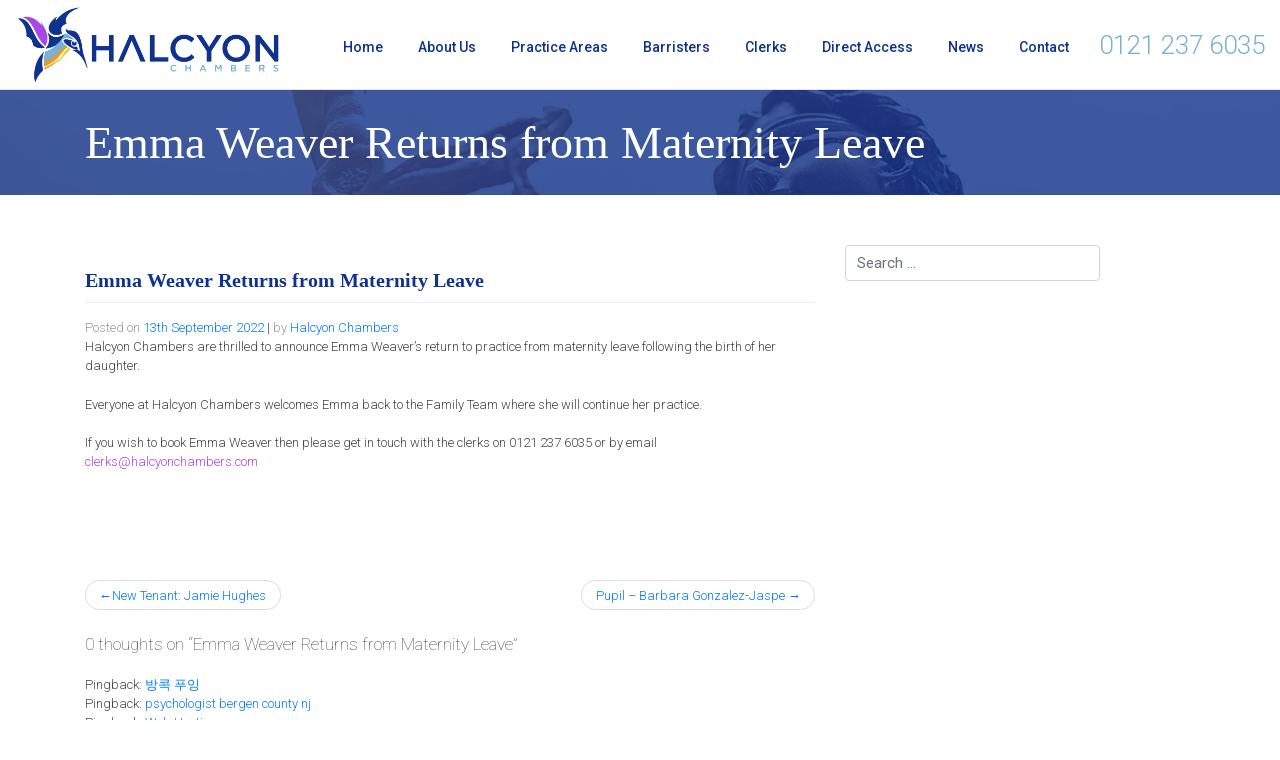

--- FILE ---
content_type: text/html; charset=UTF-8
request_url: https://www.halcyonchambers.com/2022/09/13/emma-weaver-returns-from-maternity-leave/
body_size: 14077
content:
<!DOCTYPE html>
<html lang="en-GB">
<head>
    <meta charset="UTF-8">
    <meta name="viewport" content="width=device-width, initial-scale=1">
    <meta http-equiv="X-UA-Compatible" content="IE=edge">
    <link rel="profile" href="https://gmpg.org/xfn/11">
<meta name='robots' content='index, follow, max-image-preview:large, max-snippet:-1, max-video-preview:-1' />
	<style>img:is([sizes="auto" i], [sizes^="auto," i]) { contain-intrinsic-size: 3000px 1500px }</style>
	
	<!-- This site is optimized with the Yoast SEO plugin v26.7 - https://yoast.com/wordpress/plugins/seo/ -->
	<title>Emma Weaver Returns from Maternity Leave - Halcyon Chambers</title>
	<link rel="canonical" href="https://www.halcyonchambers.com/2022/09/13/emma-weaver-returns-from-maternity-leave/" />
	<meta property="og:locale" content="en_GB" />
	<meta property="og:type" content="article" />
	<meta property="og:title" content="Emma Weaver Returns from Maternity Leave - Halcyon Chambers" />
	<meta property="og:description" content="Halcyon Chambers are thrilled to announce Emma Weaver’s return to practice from maternity leave following the birth of her daughter. Everyone at Halcyon Chambers welcomes Emma back to the Family Team where she will continue her practice. If you wish to book Emma Weaver then please get in touch with the clerks on 0121 237 [&hellip;]" />
	<meta property="og:url" content="https://www.halcyonchambers.com/2022/09/13/emma-weaver-returns-from-maternity-leave/" />
	<meta property="og:site_name" content="Halcyon Chambers" />
	<meta property="article:published_time" content="2022-09-13T14:08:02+00:00" />
	<meta name="author" content="Halcyon Chambers" />
	<meta name="twitter:card" content="summary_large_image" />
	<meta name="twitter:label1" content="Written by" />
	<meta name="twitter:data1" content="Halcyon Chambers" />
	<meta name="twitter:label2" content="Estimated reading time" />
	<meta name="twitter:data2" content="1 minute" />
	<script type="application/ld+json" class="yoast-schema-graph">{"@context":"https://schema.org","@graph":[{"@type":"Article","@id":"https://www.halcyonchambers.com/2022/09/13/emma-weaver-returns-from-maternity-leave/#article","isPartOf":{"@id":"https://www.halcyonchambers.com/2022/09/13/emma-weaver-returns-from-maternity-leave/"},"author":{"name":"Halcyon Chambers","@id":"https://www.halcyonchambers.com/#/schema/person/a2a806759dfaa5992434d79139f08f91"},"headline":"Emma Weaver Returns from Maternity Leave","datePublished":"2022-09-13T14:08:02+00:00","mainEntityOfPage":{"@id":"https://www.halcyonchambers.com/2022/09/13/emma-weaver-returns-from-maternity-leave/"},"wordCount":66,"publisher":{"@id":"https://www.halcyonchambers.com/#organization"},"articleSection":["News"],"inLanguage":"en-GB"},{"@type":"WebPage","@id":"https://www.halcyonchambers.com/2022/09/13/emma-weaver-returns-from-maternity-leave/","url":"https://www.halcyonchambers.com/2022/09/13/emma-weaver-returns-from-maternity-leave/","name":"Emma Weaver Returns from Maternity Leave - Halcyon Chambers","isPartOf":{"@id":"https://www.halcyonchambers.com/#website"},"datePublished":"2022-09-13T14:08:02+00:00","breadcrumb":{"@id":"https://www.halcyonchambers.com/2022/09/13/emma-weaver-returns-from-maternity-leave/#breadcrumb"},"inLanguage":"en-GB","potentialAction":[{"@type":"ReadAction","target":["https://www.halcyonchambers.com/2022/09/13/emma-weaver-returns-from-maternity-leave/"]}]},{"@type":"BreadcrumbList","@id":"https://www.halcyonchambers.com/2022/09/13/emma-weaver-returns-from-maternity-leave/#breadcrumb","itemListElement":[{"@type":"ListItem","position":1,"name":"Home","item":"https://www.halcyonchambers.com/"},{"@type":"ListItem","position":2,"name":"Emma Weaver Returns from Maternity Leave"}]},{"@type":"WebSite","@id":"https://www.halcyonchambers.com/#website","url":"https://www.halcyonchambers.com/","name":"Halcyon Chambers","description":"","publisher":{"@id":"https://www.halcyonchambers.com/#organization"},"potentialAction":[{"@type":"SearchAction","target":{"@type":"EntryPoint","urlTemplate":"https://www.halcyonchambers.com/?s={search_term_string}"},"query-input":{"@type":"PropertyValueSpecification","valueRequired":true,"valueName":"search_term_string"}}],"inLanguage":"en-GB"},{"@type":"Organization","@id":"https://www.halcyonchambers.com/#organization","name":"Halcyon Chambers","url":"https://www.halcyonchambers.com/","logo":{"@type":"ImageObject","inLanguage":"en-GB","@id":"https://www.halcyonchambers.com/#/schema/logo/image/","url":"https://www.halcyonchambers.com/wp-content/uploads/2019/10/halcyon-placeholder.jpg","contentUrl":"https://www.halcyonchambers.com/wp-content/uploads/2019/10/halcyon-placeholder.jpg","width":600,"height":600,"caption":"Halcyon Chambers"},"image":{"@id":"https://www.halcyonchambers.com/#/schema/logo/image/"}},{"@type":"Person","@id":"https://www.halcyonchambers.com/#/schema/person/a2a806759dfaa5992434d79139f08f91","name":"Halcyon Chambers","image":{"@type":"ImageObject","inLanguage":"en-GB","@id":"https://www.halcyonchambers.com/#/schema/person/image/","url":"https://secure.gravatar.com/avatar/777b2f5260569fbb63be11f7d7807eab?s=96&d=mm&r=g","contentUrl":"https://secure.gravatar.com/avatar/777b2f5260569fbb63be11f7d7807eab?s=96&d=mm&r=g","caption":"Halcyon Chambers"}}]}</script>
	<!-- / Yoast SEO plugin. -->


<link rel='dns-prefetch' href='//www.halcyonchambers.com' />
<link rel="alternate" type="application/rss+xml" title="Halcyon Chambers &raquo; Feed" href="https://www.halcyonchambers.com/feed/" />
<link rel="alternate" type="application/rss+xml" title="Halcyon Chambers &raquo; Comments Feed" href="https://www.halcyonchambers.com/comments/feed/" />
<link rel="alternate" type="application/rss+xml" title="Halcyon Chambers &raquo; Emma Weaver Returns from Maternity Leave Comments Feed" href="https://www.halcyonchambers.com/2022/09/13/emma-weaver-returns-from-maternity-leave/feed/" />
<script type="text/javascript">
/* <![CDATA[ */
window._wpemojiSettings = {"baseUrl":"https:\/\/s.w.org\/images\/core\/emoji\/15.0.3\/72x72\/","ext":".png","svgUrl":"https:\/\/s.w.org\/images\/core\/emoji\/15.0.3\/svg\/","svgExt":".svg","source":{"concatemoji":"https:\/\/www.halcyonchambers.com\/wp-includes\/js\/wp-emoji-release.min.js?ver=6.7.4"}};
/*! This file is auto-generated */
!function(i,n){var o,s,e;function c(e){try{var t={supportTests:e,timestamp:(new Date).valueOf()};sessionStorage.setItem(o,JSON.stringify(t))}catch(e){}}function p(e,t,n){e.clearRect(0,0,e.canvas.width,e.canvas.height),e.fillText(t,0,0);var t=new Uint32Array(e.getImageData(0,0,e.canvas.width,e.canvas.height).data),r=(e.clearRect(0,0,e.canvas.width,e.canvas.height),e.fillText(n,0,0),new Uint32Array(e.getImageData(0,0,e.canvas.width,e.canvas.height).data));return t.every(function(e,t){return e===r[t]})}function u(e,t,n){switch(t){case"flag":return n(e,"\ud83c\udff3\ufe0f\u200d\u26a7\ufe0f","\ud83c\udff3\ufe0f\u200b\u26a7\ufe0f")?!1:!n(e,"\ud83c\uddfa\ud83c\uddf3","\ud83c\uddfa\u200b\ud83c\uddf3")&&!n(e,"\ud83c\udff4\udb40\udc67\udb40\udc62\udb40\udc65\udb40\udc6e\udb40\udc67\udb40\udc7f","\ud83c\udff4\u200b\udb40\udc67\u200b\udb40\udc62\u200b\udb40\udc65\u200b\udb40\udc6e\u200b\udb40\udc67\u200b\udb40\udc7f");case"emoji":return!n(e,"\ud83d\udc26\u200d\u2b1b","\ud83d\udc26\u200b\u2b1b")}return!1}function f(e,t,n){var r="undefined"!=typeof WorkerGlobalScope&&self instanceof WorkerGlobalScope?new OffscreenCanvas(300,150):i.createElement("canvas"),a=r.getContext("2d",{willReadFrequently:!0}),o=(a.textBaseline="top",a.font="600 32px Arial",{});return e.forEach(function(e){o[e]=t(a,e,n)}),o}function t(e){var t=i.createElement("script");t.src=e,t.defer=!0,i.head.appendChild(t)}"undefined"!=typeof Promise&&(o="wpEmojiSettingsSupports",s=["flag","emoji"],n.supports={everything:!0,everythingExceptFlag:!0},e=new Promise(function(e){i.addEventListener("DOMContentLoaded",e,{once:!0})}),new Promise(function(t){var n=function(){try{var e=JSON.parse(sessionStorage.getItem(o));if("object"==typeof e&&"number"==typeof e.timestamp&&(new Date).valueOf()<e.timestamp+604800&&"object"==typeof e.supportTests)return e.supportTests}catch(e){}return null}();if(!n){if("undefined"!=typeof Worker&&"undefined"!=typeof OffscreenCanvas&&"undefined"!=typeof URL&&URL.createObjectURL&&"undefined"!=typeof Blob)try{var e="postMessage("+f.toString()+"("+[JSON.stringify(s),u.toString(),p.toString()].join(",")+"));",r=new Blob([e],{type:"text/javascript"}),a=new Worker(URL.createObjectURL(r),{name:"wpTestEmojiSupports"});return void(a.onmessage=function(e){c(n=e.data),a.terminate(),t(n)})}catch(e){}c(n=f(s,u,p))}t(n)}).then(function(e){for(var t in e)n.supports[t]=e[t],n.supports.everything=n.supports.everything&&n.supports[t],"flag"!==t&&(n.supports.everythingExceptFlag=n.supports.everythingExceptFlag&&n.supports[t]);n.supports.everythingExceptFlag=n.supports.everythingExceptFlag&&!n.supports.flag,n.DOMReady=!1,n.readyCallback=function(){n.DOMReady=!0}}).then(function(){return e}).then(function(){var e;n.supports.everything||(n.readyCallback(),(e=n.source||{}).concatemoji?t(e.concatemoji):e.wpemoji&&e.twemoji&&(t(e.twemoji),t(e.wpemoji)))}))}((window,document),window._wpemojiSettings);
/* ]]> */
</script>
<style id='wp-emoji-styles-inline-css' type='text/css'>

	img.wp-smiley, img.emoji {
		display: inline !important;
		border: none !important;
		box-shadow: none !important;
		height: 1em !important;
		width: 1em !important;
		margin: 0 0.07em !important;
		vertical-align: -0.1em !important;
		background: none !important;
		padding: 0 !important;
	}
</style>
<link rel='stylesheet' id='wp-block-library-css' href='https://www.halcyonchambers.com/wp-includes/css/dist/block-library/style.min.css?ver=6.7.4' type='text/css' media='all' />
<style id='classic-theme-styles-inline-css' type='text/css'>
/*! This file is auto-generated */
.wp-block-button__link{color:#fff;background-color:#32373c;border-radius:9999px;box-shadow:none;text-decoration:none;padding:calc(.667em + 2px) calc(1.333em + 2px);font-size:1.125em}.wp-block-file__button{background:#32373c;color:#fff;text-decoration:none}
</style>
<style id='global-styles-inline-css' type='text/css'>
:root{--wp--preset--aspect-ratio--square: 1;--wp--preset--aspect-ratio--4-3: 4/3;--wp--preset--aspect-ratio--3-4: 3/4;--wp--preset--aspect-ratio--3-2: 3/2;--wp--preset--aspect-ratio--2-3: 2/3;--wp--preset--aspect-ratio--16-9: 16/9;--wp--preset--aspect-ratio--9-16: 9/16;--wp--preset--color--black: #000000;--wp--preset--color--cyan-bluish-gray: #abb8c3;--wp--preset--color--white: #ffffff;--wp--preset--color--pale-pink: #f78da7;--wp--preset--color--vivid-red: #cf2e2e;--wp--preset--color--luminous-vivid-orange: #ff6900;--wp--preset--color--luminous-vivid-amber: #fcb900;--wp--preset--color--light-green-cyan: #7bdcb5;--wp--preset--color--vivid-green-cyan: #00d084;--wp--preset--color--pale-cyan-blue: #8ed1fc;--wp--preset--color--vivid-cyan-blue: #0693e3;--wp--preset--color--vivid-purple: #9b51e0;--wp--preset--gradient--vivid-cyan-blue-to-vivid-purple: linear-gradient(135deg,rgba(6,147,227,1) 0%,rgb(155,81,224) 100%);--wp--preset--gradient--light-green-cyan-to-vivid-green-cyan: linear-gradient(135deg,rgb(122,220,180) 0%,rgb(0,208,130) 100%);--wp--preset--gradient--luminous-vivid-amber-to-luminous-vivid-orange: linear-gradient(135deg,rgba(252,185,0,1) 0%,rgba(255,105,0,1) 100%);--wp--preset--gradient--luminous-vivid-orange-to-vivid-red: linear-gradient(135deg,rgba(255,105,0,1) 0%,rgb(207,46,46) 100%);--wp--preset--gradient--very-light-gray-to-cyan-bluish-gray: linear-gradient(135deg,rgb(238,238,238) 0%,rgb(169,184,195) 100%);--wp--preset--gradient--cool-to-warm-spectrum: linear-gradient(135deg,rgb(74,234,220) 0%,rgb(151,120,209) 20%,rgb(207,42,186) 40%,rgb(238,44,130) 60%,rgb(251,105,98) 80%,rgb(254,248,76) 100%);--wp--preset--gradient--blush-light-purple: linear-gradient(135deg,rgb(255,206,236) 0%,rgb(152,150,240) 100%);--wp--preset--gradient--blush-bordeaux: linear-gradient(135deg,rgb(254,205,165) 0%,rgb(254,45,45) 50%,rgb(107,0,62) 100%);--wp--preset--gradient--luminous-dusk: linear-gradient(135deg,rgb(255,203,112) 0%,rgb(199,81,192) 50%,rgb(65,88,208) 100%);--wp--preset--gradient--pale-ocean: linear-gradient(135deg,rgb(255,245,203) 0%,rgb(182,227,212) 50%,rgb(51,167,181) 100%);--wp--preset--gradient--electric-grass: linear-gradient(135deg,rgb(202,248,128) 0%,rgb(113,206,126) 100%);--wp--preset--gradient--midnight: linear-gradient(135deg,rgb(2,3,129) 0%,rgb(40,116,252) 100%);--wp--preset--font-size--small: 13px;--wp--preset--font-size--medium: 20px;--wp--preset--font-size--large: 36px;--wp--preset--font-size--x-large: 42px;--wp--preset--spacing--20: 0.44rem;--wp--preset--spacing--30: 0.67rem;--wp--preset--spacing--40: 1rem;--wp--preset--spacing--50: 1.5rem;--wp--preset--spacing--60: 2.25rem;--wp--preset--spacing--70: 3.38rem;--wp--preset--spacing--80: 5.06rem;--wp--preset--shadow--natural: 6px 6px 9px rgba(0, 0, 0, 0.2);--wp--preset--shadow--deep: 12px 12px 50px rgba(0, 0, 0, 0.4);--wp--preset--shadow--sharp: 6px 6px 0px rgba(0, 0, 0, 0.2);--wp--preset--shadow--outlined: 6px 6px 0px -3px rgba(255, 255, 255, 1), 6px 6px rgba(0, 0, 0, 1);--wp--preset--shadow--crisp: 6px 6px 0px rgba(0, 0, 0, 1);}:where(.is-layout-flex){gap: 0.5em;}:where(.is-layout-grid){gap: 0.5em;}body .is-layout-flex{display: flex;}.is-layout-flex{flex-wrap: wrap;align-items: center;}.is-layout-flex > :is(*, div){margin: 0;}body .is-layout-grid{display: grid;}.is-layout-grid > :is(*, div){margin: 0;}:where(.wp-block-columns.is-layout-flex){gap: 2em;}:where(.wp-block-columns.is-layout-grid){gap: 2em;}:where(.wp-block-post-template.is-layout-flex){gap: 1.25em;}:where(.wp-block-post-template.is-layout-grid){gap: 1.25em;}.has-black-color{color: var(--wp--preset--color--black) !important;}.has-cyan-bluish-gray-color{color: var(--wp--preset--color--cyan-bluish-gray) !important;}.has-white-color{color: var(--wp--preset--color--white) !important;}.has-pale-pink-color{color: var(--wp--preset--color--pale-pink) !important;}.has-vivid-red-color{color: var(--wp--preset--color--vivid-red) !important;}.has-luminous-vivid-orange-color{color: var(--wp--preset--color--luminous-vivid-orange) !important;}.has-luminous-vivid-amber-color{color: var(--wp--preset--color--luminous-vivid-amber) !important;}.has-light-green-cyan-color{color: var(--wp--preset--color--light-green-cyan) !important;}.has-vivid-green-cyan-color{color: var(--wp--preset--color--vivid-green-cyan) !important;}.has-pale-cyan-blue-color{color: var(--wp--preset--color--pale-cyan-blue) !important;}.has-vivid-cyan-blue-color{color: var(--wp--preset--color--vivid-cyan-blue) !important;}.has-vivid-purple-color{color: var(--wp--preset--color--vivid-purple) !important;}.has-black-background-color{background-color: var(--wp--preset--color--black) !important;}.has-cyan-bluish-gray-background-color{background-color: var(--wp--preset--color--cyan-bluish-gray) !important;}.has-white-background-color{background-color: var(--wp--preset--color--white) !important;}.has-pale-pink-background-color{background-color: var(--wp--preset--color--pale-pink) !important;}.has-vivid-red-background-color{background-color: var(--wp--preset--color--vivid-red) !important;}.has-luminous-vivid-orange-background-color{background-color: var(--wp--preset--color--luminous-vivid-orange) !important;}.has-luminous-vivid-amber-background-color{background-color: var(--wp--preset--color--luminous-vivid-amber) !important;}.has-light-green-cyan-background-color{background-color: var(--wp--preset--color--light-green-cyan) !important;}.has-vivid-green-cyan-background-color{background-color: var(--wp--preset--color--vivid-green-cyan) !important;}.has-pale-cyan-blue-background-color{background-color: var(--wp--preset--color--pale-cyan-blue) !important;}.has-vivid-cyan-blue-background-color{background-color: var(--wp--preset--color--vivid-cyan-blue) !important;}.has-vivid-purple-background-color{background-color: var(--wp--preset--color--vivid-purple) !important;}.has-black-border-color{border-color: var(--wp--preset--color--black) !important;}.has-cyan-bluish-gray-border-color{border-color: var(--wp--preset--color--cyan-bluish-gray) !important;}.has-white-border-color{border-color: var(--wp--preset--color--white) !important;}.has-pale-pink-border-color{border-color: var(--wp--preset--color--pale-pink) !important;}.has-vivid-red-border-color{border-color: var(--wp--preset--color--vivid-red) !important;}.has-luminous-vivid-orange-border-color{border-color: var(--wp--preset--color--luminous-vivid-orange) !important;}.has-luminous-vivid-amber-border-color{border-color: var(--wp--preset--color--luminous-vivid-amber) !important;}.has-light-green-cyan-border-color{border-color: var(--wp--preset--color--light-green-cyan) !important;}.has-vivid-green-cyan-border-color{border-color: var(--wp--preset--color--vivid-green-cyan) !important;}.has-pale-cyan-blue-border-color{border-color: var(--wp--preset--color--pale-cyan-blue) !important;}.has-vivid-cyan-blue-border-color{border-color: var(--wp--preset--color--vivid-cyan-blue) !important;}.has-vivid-purple-border-color{border-color: var(--wp--preset--color--vivid-purple) !important;}.has-vivid-cyan-blue-to-vivid-purple-gradient-background{background: var(--wp--preset--gradient--vivid-cyan-blue-to-vivid-purple) !important;}.has-light-green-cyan-to-vivid-green-cyan-gradient-background{background: var(--wp--preset--gradient--light-green-cyan-to-vivid-green-cyan) !important;}.has-luminous-vivid-amber-to-luminous-vivid-orange-gradient-background{background: var(--wp--preset--gradient--luminous-vivid-amber-to-luminous-vivid-orange) !important;}.has-luminous-vivid-orange-to-vivid-red-gradient-background{background: var(--wp--preset--gradient--luminous-vivid-orange-to-vivid-red) !important;}.has-very-light-gray-to-cyan-bluish-gray-gradient-background{background: var(--wp--preset--gradient--very-light-gray-to-cyan-bluish-gray) !important;}.has-cool-to-warm-spectrum-gradient-background{background: var(--wp--preset--gradient--cool-to-warm-spectrum) !important;}.has-blush-light-purple-gradient-background{background: var(--wp--preset--gradient--blush-light-purple) !important;}.has-blush-bordeaux-gradient-background{background: var(--wp--preset--gradient--blush-bordeaux) !important;}.has-luminous-dusk-gradient-background{background: var(--wp--preset--gradient--luminous-dusk) !important;}.has-pale-ocean-gradient-background{background: var(--wp--preset--gradient--pale-ocean) !important;}.has-electric-grass-gradient-background{background: var(--wp--preset--gradient--electric-grass) !important;}.has-midnight-gradient-background{background: var(--wp--preset--gradient--midnight) !important;}.has-small-font-size{font-size: var(--wp--preset--font-size--small) !important;}.has-medium-font-size{font-size: var(--wp--preset--font-size--medium) !important;}.has-large-font-size{font-size: var(--wp--preset--font-size--large) !important;}.has-x-large-font-size{font-size: var(--wp--preset--font-size--x-large) !important;}
:where(.wp-block-post-template.is-layout-flex){gap: 1.25em;}:where(.wp-block-post-template.is-layout-grid){gap: 1.25em;}
:where(.wp-block-columns.is-layout-flex){gap: 2em;}:where(.wp-block-columns.is-layout-grid){gap: 2em;}
:root :where(.wp-block-pullquote){font-size: 1.5em;line-height: 1.6;}
</style>
<link rel='stylesheet' id='inf-font-awesome-css' href='https://www.halcyonchambers.com/wp-content/plugins/blog-designer-pack/assets/css/font-awesome.min.css?ver=4.0.8' type='text/css' media='all' />
<link rel='stylesheet' id='owl-carousel-css' href='https://www.halcyonchambers.com/wp-content/plugins/blog-designer-pack/assets/css/owl.carousel.min.css?ver=4.0.8' type='text/css' media='all' />
<link rel='stylesheet' id='bdpp-public-style-css' href='https://www.halcyonchambers.com/wp-content/plugins/blog-designer-pack/assets/css/bdpp-public.min.css?ver=4.0.8' type='text/css' media='all' />
<link rel='stylesheet' id='rs-plugin-settings-css' href='https://www.halcyonchambers.com/wp-content/plugins/revslider/public/assets/css/rs6.css?ver=6.1.0' type='text/css' media='all' />
<style id='rs-plugin-settings-inline-css' type='text/css'>
#rs-demo-id {}
</style>
<link rel='stylesheet' id='font-awesome-css' href='https://www.halcyonchambers.com/wp-content/plugins/ultimate-carousel-for-visual-composer-pro//css/css/font-awesome.min.css?ver=6.7.4' type='text/css' media='all' />
<link rel='stylesheet' id='wp-bootstrap-starter-bootstrap-css-css' href='https://www.halcyonchambers.com/wp-content/themes/wp-bootstrap-starter/inc/assets/css/bootstrap.min.css?ver=6.7.4' type='text/css' media='all' />
<link rel='stylesheet' id='chld_thm_cfg_parent-css' href='https://www.halcyonchambers.com/wp-content/themes/wp-bootstrap-starter/style.css?ver=6.7.4' type='text/css' media='all' />
<link rel='stylesheet' id='wp-bootstrap-starter-fontawesome-cdn-css' href='https://www.halcyonchambers.com/wp-content/themes/wp-bootstrap-starter/inc/assets/css/fontawesome.min.css?ver=6.7.4' type='text/css' media='all' />
<link rel='stylesheet' id='wp-bootstrap-starter-style-css' href='https://www.halcyonchambers.com/wp-content/themes/halcyon-chambers/style.css?ver=6.7.4' type='text/css' media='all' />
<script type="text/javascript" src="https://www.halcyonchambers.com/wp-includes/js/jquery/jquery.min.js?ver=3.7.1" id="jquery-core-js"></script>
<script type="text/javascript" src="https://www.halcyonchambers.com/wp-includes/js/jquery/jquery-migrate.min.js?ver=3.4.1" id="jquery-migrate-js"></script>
<script type="text/javascript" src="https://www.halcyonchambers.com/wp-content/plugins/revslider/public/assets/js/revolution.tools.min.js?ver=6.0" id="tp-tools-js"></script>
<script type="text/javascript" src="https://www.halcyonchambers.com/wp-content/plugins/revslider/public/assets/js/rs6.min.js?ver=6.1.0" id="revmin-js"></script>
<!--[if lt IE 9]>
<script type="text/javascript" src="https://www.halcyonchambers.com/wp-content/themes/wp-bootstrap-starter/inc/assets/js/html5.js?ver=3.7.0" id="html5hiv-js"></script>
<![endif]-->
<link rel="https://api.w.org/" href="https://www.halcyonchambers.com/wp-json/" /><link rel="alternate" title="JSON" type="application/json" href="https://www.halcyonchambers.com/wp-json/wp/v2/posts/1614" /><link rel="EditURI" type="application/rsd+xml" title="RSD" href="https://www.halcyonchambers.com/xmlrpc.php?rsd" />
<meta name="generator" content="WordPress 6.7.4" />
<link rel='shortlink' href='https://www.halcyonchambers.com/?p=1614' />
<link rel="alternate" title="oEmbed (JSON)" type="application/json+oembed" href="https://www.halcyonchambers.com/wp-json/oembed/1.0/embed?url=https%3A%2F%2Fwww.halcyonchambers.com%2F2022%2F09%2F13%2Femma-weaver-returns-from-maternity-leave%2F" />
<link rel="alternate" title="oEmbed (XML)" type="text/xml+oembed" href="https://www.halcyonchambers.com/wp-json/oembed/1.0/embed?url=https%3A%2F%2Fwww.halcyonchambers.com%2F2022%2F09%2F13%2Femma-weaver-returns-from-maternity-leave%2F&#038;format=xml" />
<link rel="pingback" href="https://www.halcyonchambers.com/xmlrpc.php">    <style type="text/css">
        #page-sub-header { background: #fff; }
    </style>
    <meta name="generator" content="Powered by WPBakery Page Builder - drag and drop page builder for WordPress."/>
	<style type="text/css">
			.site-title,
		.site-description {
			position: absolute;
			clip: rect(1px, 1px, 1px, 1px);
		}
		</style>
	<meta name="generator" content="Powered by Slider Revolution 6.1.0 - responsive, Mobile-Friendly Slider Plugin for WordPress with comfortable drag and drop interface." />
<link rel="icon" href="https://www.halcyonchambers.com/wp-content/uploads/2019/08/cropped-bird-32x32.png" sizes="32x32" />
<link rel="icon" href="https://www.halcyonchambers.com/wp-content/uploads/2019/08/cropped-bird-192x192.png" sizes="192x192" />
<link rel="apple-touch-icon" href="https://www.halcyonchambers.com/wp-content/uploads/2019/08/cropped-bird-180x180.png" />
<meta name="msapplication-TileImage" content="https://www.halcyonchambers.com/wp-content/uploads/2019/08/cropped-bird-270x270.png" />
<script type="text/javascript">function setREVStartSize(a){try{var b,c=document.getElementById(a.c).parentNode.offsetWidth;if(c=0===c||isNaN(c)?window.innerWidth:c,a.tabw=void 0===a.tabw?0:parseInt(a.tabw),a.thumbw=void 0===a.thumbw?0:parseInt(a.thumbw),a.tabh=void 0===a.tabh?0:parseInt(a.tabh),a.thumbh=void 0===a.thumbh?0:parseInt(a.thumbh),a.tabhide=void 0===a.tabhide?0:parseInt(a.tabhide),a.thumbhide=void 0===a.thumbhide?0:parseInt(a.thumbhide),a.mh=void 0===a.mh||""==a.mh?0:a.mh,"fullscreen"===a.layout||"fullscreen"===a.l)b=Math.max(a.mh,window.innerHeight);else{for(var d in a.gw=Array.isArray(a.gw)?a.gw:[a.gw],a.rl)(void 0===a.gw[d]||0===a.gw[d])&&(a.gw[d]=a.gw[d-1]);for(var d in a.gh=void 0===a.el||""===a.el||Array.isArray(a.el)&&0==a.el.length?a.gh:a.el,a.gh=Array.isArray(a.gh)?a.gh:[a.gh],a.rl)(void 0===a.gh[d]||0===a.gh[d])&&(a.gh[d]=a.gh[d-1]);var e,f=Array(a.rl.length),g=0;for(var d in a.tabw=a.tabhide>=c?0:a.tabw,a.thumbw=a.thumbhide>=c?0:a.thumbw,a.tabh=a.tabhide>=c?0:a.tabh,a.thumbh=a.thumbhide>=c?0:a.thumbh,a.rl)f[d]=a.rl[d]<window.innerWidth?0:a.rl[d];for(var d in e=f[0],f)e>f[d]&&0<f[d]&&(e=f[d],g=d);var h=c>a.gw[g]+a.tabw+a.thumbw?1:(c-(a.tabw+a.thumbw))/a.gw[g];b=a.gh[g]*h+(a.tabh+a.thumbh)}void 0===window.rs_init_css&&(window.rs_init_css=document.head.appendChild(document.createElement("style"))),document.getElementById(a.c).height=b,window.rs_init_css.innerHTML+="#"+a.c+"_wrapper { height: "+b+"px }"}catch(a){console.log("Failure at Presize of Slider:"+a)}};</script>
<noscript><style> .wpb_animate_when_almost_visible { opacity: 1; }</style></noscript></head>

<body data-rsssl=1 class="post-template-default single single-post postid-1614 single-format-standard group-blog wpb-js-composer js-comp-ver-6.7.0 vc_responsive">
<div id="page" class="site">
	<a class="skip-link screen-reader-text" href="#content">Skip to content</a>
    	<header id="masthead" class="site-header navbar-static-top navbar-light" role="banner">
                    <nav class="navbar navbar-expand-xl p-0">
                <div class="navbar-brand">
                                            <a href="https://www.halcyonchambers.com/">
                            <img src="https://www.halcyonchambers.com/wp-content/uploads/2019/08/HAL-Logo.png" alt="Halcyon Chambers">
                        </a>
                    
                </div>
                <button class="navbar-toggler" type="button" data-toggle="collapse" data-target="#main-nav" aria-controls="" aria-expanded="false" aria-label="Toggle navigation">
                    <span class="navbar-toggler-icon"></span>
                </button>

                <div id="main-nav" class="collapse navbar-collapse justify-content-end"><ul id="menu-menu-1" class="navbar-nav"><li itemscope="itemscope" itemtype="https://www.schema.org/SiteNavigationElement" id="menu-item-12" class="menu-item menu-item-type-post_type menu-item-object-page menu-item-home menu-item-12 nav-item"><a title="Home" href="https://www.halcyonchambers.com/" class="nav-link">Home</a></li>
<li itemscope="itemscope" itemtype="https://www.schema.org/SiteNavigationElement" id="menu-item-137" class="menu-item menu-item-type-post_type menu-item-object-page menu-item-137 nav-item"><a title="About Us" href="https://www.halcyonchambers.com/about-us/" class="nav-link">About Us</a></li>
<li itemscope="itemscope" itemtype="https://www.schema.org/SiteNavigationElement" id="menu-item-162" class="menu-item menu-item-type-post_type menu-item-object-page menu-item-162 nav-item"><a title="Practice Areas" href="https://www.halcyonchambers.com/practice-areas/" class="nav-link">Practice Areas</a></li>
<li itemscope="itemscope" itemtype="https://www.schema.org/SiteNavigationElement" id="menu-item-238" class="menu-item menu-item-type-post_type menu-item-object-page menu-item-238 nav-item"><a title="Barristers" href="https://www.halcyonchambers.com/barristers/" class="nav-link">Barristers</a></li>
<li itemscope="itemscope" itemtype="https://www.schema.org/SiteNavigationElement" id="menu-item-212" class="menu-item menu-item-type-post_type menu-item-object-page menu-item-212 nav-item"><a title="Clerks" href="https://www.halcyonchambers.com/clerks/" class="nav-link">Clerks</a></li>
<li itemscope="itemscope" itemtype="https://www.schema.org/SiteNavigationElement" id="menu-item-215" class="menu-item menu-item-type-post_type menu-item-object-page menu-item-215 nav-item"><a title="Direct Access" href="https://www.halcyonchambers.com/direct-access/" class="nav-link">Direct Access</a></li>
<li itemscope="itemscope" itemtype="https://www.schema.org/SiteNavigationElement" id="menu-item-298" class="menu-item menu-item-type-post_type menu-item-object-page menu-item-298 nav-item"><a title="News" href="https://www.halcyonchambers.com/news/" class="nav-link">News</a></li>
<li itemscope="itemscope" itemtype="https://www.schema.org/SiteNavigationElement" id="menu-item-227" class="menu-item menu-item-type-post_type menu-item-object-page menu-item-227 nav-item"><a title="Contact" href="https://www.halcyonchambers.com/contact-us/" class="nav-link">Contact</a></li>
</ul></div>				
				<div class="nav_search_area">			<div class="textwidget"><p><a href="tel://+441212376035">0121 237 6035</a></p>
</div>
		</div>
            </nav>
        	</header><!-- #masthead -->
    	<div id="content" class="site-content">
                
<div class="page_title dark">
	<div class="container">
		<div class="row">
			<div class="col-md-12"><h1>Emma Weaver Returns from Maternity Leave</h1></div>
				
		</div>
	</div>
</div>

<div class="container">
	<div class="row">

	<section id="primary" class="content-area col-sm-12 col-lg-8">
		<main id="main" class="site-main" role="main">

		
<article id="post-1614" class="post-1614 post type-post status-publish format-standard hentry category-news">
	<div class="post-thumbnail">
			</div>
	<header class="entry-header">
		<h1 class="entry-title">Emma Weaver Returns from Maternity Leave</h1>		<div class="entry-meta">
			<span class="posted-on">Posted on <a href="https://www.halcyonchambers.com/2022/09/13/emma-weaver-returns-from-maternity-leave/" rel="bookmark"><time class="entry-date published updated" datetime="2022-09-13T15:08:02+01:00">13th September 2022</time></a></span> | <span class="byline"> by <span class="author vcard"><a class="url fn n" href="https://www.halcyonchambers.com/author/halcyon-chambers/">Halcyon Chambers</a></span></span>		</div><!-- .entry-meta -->
			</header><!-- .entry-header -->
	<div class="entry-content">
		<p class="x_MsoNormal">Halcyon Chambers are thrilled to announce Emma Weaver’s return to practice from maternity leave following the birth of her daughter.</p>
<p class="x_MsoNormal">Everyone at Halcyon Chambers welcomes Emma back to the Family Team where she will continue her practice.</p>
<p class="x_MsoNormal">If you wish to book Emma Weaver then please get in touch with the clerks on 0121 237 6035 or by email <a href="mailto:clerks@halcyonchambers.com" target="_blank" rel="noopener noreferrer" data-auth="NotApplicable" data-linkindex="0">clerks@halcyonchambers.com</a></p>
	</div><!-- .entry-content -->

	<footer class="entry-footer">
		<span class="cat-links">Posted in <a href="https://www.halcyonchambers.com/category/news/" rel="category tag">News</a></span>	</footer><!-- .entry-footer -->
</article><!-- #post-## -->

	<nav class="navigation post-navigation" aria-label="Posts">
		<h2 class="screen-reader-text">Post navigation</h2>
		<div class="nav-links"><div class="nav-previous"><a href="https://www.halcyonchambers.com/2022/08/22/new-tenant-jamie-hughes/" rel="prev">New Tenant: Jamie Hughes</a></div><div class="nav-next"><a href="https://www.halcyonchambers.com/2022/10/12/pupil-barbara-gonzalez-jaspe/" rel="next">Pupil &#8211; Barbara Gonzalez-Jaspe</a></div></div>
	</nav>
<div id="comments" class="comments-area">

    
        <h2 class="comments-title">
            0 thoughts on &ldquo;<span>Emma Weaver Returns from Maternity Leave</span>&rdquo;        </h2><!-- .comments-title -->


        
        <ul class="comment-list">
            
            <li id="comment-245" class="trackback even thread-even depth-1 media">
            <div class="comment-body">
                Pingback: <a href="https://www.666-class.com/" class="url" rel="ugc external nofollow">방콕 푸잉</a>             </div>

        </li><!-- #comment-## -->

            <li id="comment-294" class="trackback odd alt thread-odd thread-alt depth-1 media">
            <div class="comment-body">
                Pingback: <a href="https://quantumpsychotherapygroup.com/" class="url" rel="ugc external nofollow">psychologist bergen county nj</a>             </div>

        </li><!-- #comment-## -->

            <li id="comment-298" class="trackback even thread-even depth-1 media">
            <div class="comment-body">
                Pingback: <a href="https://www.cjsofthost.com/" class="url" rel="ugc external nofollow">Web Hosting</a>             </div>

        </li><!-- #comment-## -->

            <li id="comment-370" class="trackback odd alt thread-odd thread-alt depth-1 media">
            <div class="comment-body">
                Pingback: <a href="https://psilocybemushroomcapsuleusa.com/" class="url" rel="ugc external nofollow">mushroom chocolate bar alibaba</a>             </div>

        </li><!-- #comment-## -->

            <li id="comment-375" class="trackback even thread-even depth-1 media">
            <div class="comment-body">
                Pingback: <a href="https://royal447.bet/" class="url" rel="ugc external nofollow">slot</a>             </div>

        </li><!-- #comment-## -->

            <li id="comment-399" class="trackback odd alt thread-odd thread-alt depth-1 media">
            <div class="comment-body">
                Pingback: <a href="https://torrenthot.net/" class="url" rel="ugc external nofollow">토렌트 사이트</a>             </div>

        </li><!-- #comment-## -->

            <li id="comment-445" class="trackback even thread-even depth-1 media">
            <div class="comment-body">
                Pingback: <a href="https://lsm99bet.com/แทงบอลออนไลน์/สมัครเว็บบอลออนไลน์/" class="url" rel="ugc external nofollow">แทงบอล AUTO</a>             </div>

        </li><!-- #comment-## -->

            <li id="comment-461" class="trackback odd alt thread-odd thread-alt depth-1 media">
            <div class="comment-body">
                Pingback: <a href="http://144.91.94.9/" class="url" rel="ugc external nofollow">result sgp</a>             </div>

        </li><!-- #comment-## -->

            <li id="comment-778" class="trackback even thread-even depth-1 media">
            <div class="comment-body">
                Pingback: <a href="https://lamainlev.org/wakka.php?wiki=water-sounds-1697986907" class="url" rel="ugc external nofollow">soothing relaxation</a>             </div>

        </li><!-- #comment-## -->

            <li id="comment-806" class="trackback odd alt thread-odd thread-alt depth-1 media">
            <div class="comment-body">
                Pingback: <a href="https://bgmcd.co.uk/index.php?title=nighttime-jazz-1698073940" class="url" rel="ugc external nofollow">sleep music</a>             </div>

        </li><!-- #comment-## -->

            <li id="comment-1074" class="trackback even thread-even depth-1 media">
            <div class="comment-body">
                Pingback: <a href="https://www.lsm99live.com/casino.html" class="url" rel="ugc external nofollow">เสือมังกร lsm99</a>             </div>

        </li><!-- #comment-## -->

            <li id="comment-1152" class="trackback odd alt thread-odd thread-alt depth-1 media">
            <div class="comment-body">
                Pingback: <a href="https://www.youtube.com/live/rinQnOIXv1M" class="url" rel="ugc external nofollow">relaxing music</a>             </div>

        </li><!-- #comment-## -->

            <li id="comment-1256" class="trackback even thread-even depth-1 media">
            <div class="comment-body">
                Pingback: <a href="https://projets.colibris-lafabrique.org/wakka.php?wiki=gangster-trap-1699848515" class="url" rel="ugc external nofollow">best gangster rap</a>             </div>

        </li><!-- #comment-## -->

            <li id="comment-1289" class="trackback odd alt thread-odd thread-alt depth-1 media">
            <div class="comment-body">
                Pingback: <a href="https://oktoon.org/" class="url" rel="ugc external nofollow">웹툰 사이트</a>             </div>

        </li><!-- #comment-## -->

            <li id="comment-1363" class="trackback even thread-even depth-1 media">
            <div class="comment-body">
                Pingback: <a href="https://bio.link/bonanza178slot" class="url" rel="ugc external nofollow">bonanza178</a>             </div>

        </li><!-- #comment-## -->

            <li id="comment-1567" class="trackback odd alt thread-odd thread-alt depth-1 media">
            <div class="comment-body">
                Pingback: <a href="https://www.youtube.com/watch?v=uDFrE-m95hw" class="url" rel="ugc external nofollow">sweet jazz</a>             </div>

        </li><!-- #comment-## -->

            <li id="comment-1716" class="trackback even thread-even depth-1 media">
            <div class="comment-body">
                Pingback: <a href="https://www.youtube.com/watch?v=MWvij0HOOVY" class="url" rel="ugc external nofollow">winter jazz music</a>             </div>

        </li><!-- #comment-## -->

            <li id="comment-1872" class="trackback odd alt thread-odd thread-alt depth-1 media">
            <div class="comment-body">
                Pingback: <a href="https://2lotvip.co/คาสิโนออนไลน์/ทดลองเล่นบาคาร่าฟรี/" class="url" rel="ugc external nofollow">สูตรบาคาร่าได้ผลจริง ใช้ฟรีได้ทุกเว็บ</a>             </div>

        </li><!-- #comment-## -->

            <li id="comment-1884" class="trackback even thread-even depth-1 media">
            <div class="comment-body">
                Pingback: <a href="https://sciences.uodiyala.edu.iq/" class="url" rel="ugc external nofollow">Uodiyala</a>             </div>

        </li><!-- #comment-## -->

            <li id="comment-1916" class="trackback odd alt thread-odd thread-alt depth-1 media">
            <div class="comment-body">
                Pingback: <a href="http://www.zilahy.info/wiki/index.php?title=winter-jazz-1702890595" class="url" rel="ugc external nofollow">coffee shop ambience</a>             </div>

        </li><!-- #comment-## -->

            <li id="comment-1959" class="trackback even thread-even depth-1 media">
            <div class="comment-body">
                Pingback: <a href="https://www.nanamovies.me/" class="url" rel="ugc external nofollow">ดูหนังออนไลน์ใหม่</a>             </div>

        </li><!-- #comment-## -->

            <li id="comment-2045" class="trackback odd alt thread-odd thread-alt depth-1 media">
            <div class="comment-body">
                Pingback: <a href="https://2lotvip.co/สล็อตออนไลน์/สล็อตสายบุญ/" class="url" rel="ugc external nofollow">สล็อตสายบุญ</a>             </div>

        </li><!-- #comment-## -->

            <li id="comment-2050" class="trackback even thread-even depth-1 media">
            <div class="comment-body">
                Pingback: <a href="https://www.youtube.com/watch?v=PVKUmJ01ICk" class="url" rel="ugc external nofollow">piano jazz music</a>             </div>

        </li><!-- #comment-## -->

            <li id="comment-2092" class="trackback odd alt thread-odd thread-alt depth-1 media">
            <div class="comment-body">
                Pingback: <a href="https://bonanza178.rcharts.io/" class="url" rel="ugc external nofollow">click</a>             </div>

        </li><!-- #comment-## -->

            <li id="comment-2232" class="trackback even thread-even depth-1 media">
            <div class="comment-body">
                Pingback: <a href="https://upx1688.online/สล็อตวอเลท-ไม่มีขั้นต่ำ/" class="url" rel="ugc external nofollow">สล็อตวอเลท</a>             </div>

        </li><!-- #comment-## -->

            <li id="comment-2247" class="trackback odd alt thread-odd thread-alt depth-1 media">
            <div class="comment-body">
                Pingback: <a href="https://www.emplois-mutualises-ess-bretagne.fr/wakka.php?wiki=relaxing-jazz-music-1704910152" class="url" rel="ugc external nofollow">best of jazz</a>             </div>

        </li><!-- #comment-## -->

            <li id="comment-2291" class="trackback even thread-even depth-1 media">
            <div class="comment-body">
                Pingback: <a href="https://www.youtube.com/watch?v=J-8h-eOWQ8U" class="url" rel="ugc external nofollow">study music</a>             </div>

        </li><!-- #comment-## -->

            <li id="comment-2404" class="trackback odd alt thread-odd thread-alt depth-1 media">
            <div class="comment-body">
                Pingback: <a href="https://wiki.solidaritesjeunesses.org/wakka.php?wiki=jazz-bossa-1705844166" class="url" rel="ugc external nofollow">jazz bossa</a>             </div>

        </li><!-- #comment-## -->

            <li id="comment-2523" class="trackback even thread-even depth-1 media">
            <div class="comment-body">
                Pingback: <a href="https://www.youtube.com/watch?v=bT9sQXkVnhc" class="url" rel="ugc external nofollow">morning outdoor coffee shop ambience</a>             </div>

        </li><!-- #comment-## -->

            <li id="comment-2533" class="trackback odd alt thread-odd thread-alt depth-1 media">
            <div class="comment-body">
                Pingback: <a href="https://www.vedabrandname.com/" class="url" rel="ugc external nofollow">จำนำ patek</a>             </div>

        </li><!-- #comment-## -->

            <li id="comment-2639" class="trackback even thread-even depth-1 media">
            <div class="comment-body">
                Pingback: <a href="https://personetshop.com/product-category/lan-wifi/" class="url" rel="ugc external nofollow">ร้านขายสายแลน</a>             </div>

        </li><!-- #comment-## -->

            <li id="comment-2760" class="trackback odd alt thread-odd thread-alt depth-1 media">
            <div class="comment-body">
                Pingback: <a href="https://www.chokwongwai.com/" class="url" rel="ugc external nofollow">รับซ่อมเครื่องออกกำลังกาย</a>             </div>

        </li><!-- #comment-## -->

            <li id="comment-2939" class="trackback even thread-even depth-1 media">
            <div class="comment-body">
                Pingback: <a href="https://manuelxldnr.anchor-blog.com/6276534/the-definitive-guide-to-modelos-webcam" class="url" rel="ugc external nofollow">click to read</a>             </div>

        </li><!-- #comment-## -->

            <li id="comment-2952" class="trackback odd alt thread-odd thread-alt depth-1 media">
            <div class="comment-body">
                Pingback: <a href="http://www.etaxeasy.com/" class="url" rel="ugc external nofollow">etax invoice</a>             </div>

        </li><!-- #comment-## -->

            <li id="comment-3173" class="trackback even thread-even depth-1 media">
            <div class="comment-body">
                Pingback: <a href="https://imgve.com/bonanza178" class="url" rel="ugc external nofollow">bonanza178 slot</a>             </div>

        </li><!-- #comment-## -->

            <li id="comment-3190" class="trackback odd alt thread-odd thread-alt depth-1 media">
            <div class="comment-body">
                Pingback: <a href="https://vvanluxurygroup.com/" class="url" rel="ugc external nofollow">เช่ารถตู้พร้อมคนขับ</a>             </div>

        </li><!-- #comment-## -->

            <li id="comment-3254" class="trackback even thread-even depth-1 media">
            <div class="comment-body">
                Pingback: <a href="https://psnthailand.in.th/" class="url" rel="ugc external nofollow">เติม psn</a>             </div>

        </li><!-- #comment-## -->

            <li id="comment-3501" class="trackback odd alt thread-odd thread-alt depth-1 media">
            <div class="comment-body">
                Pingback: <a href="https://www.led-highbay.net/index.php?route=product/category&#038;path=67_106&#038;limit=50" class="url" rel="ugc external nofollow">Highbay</a>             </div>

        </li><!-- #comment-## -->

            <li id="comment-3612" class="trackback even thread-even depth-1 media">
            <div class="comment-body">
                Pingback: <a href="https://www.cnypharmacy.com/" class="url" rel="ugc external nofollow">ขายส่งยา</a>             </div>

        </li><!-- #comment-## -->

            <li id="comment-3812" class="trackback odd alt thread-odd thread-alt depth-1 media">
            <div class="comment-body">
                Pingback: <a href="https://darkhunt.net/" class="url" rel="ugc external nofollow">Junk search engine</a>             </div>

        </li><!-- #comment-## -->

            <li id="comment-3837" class="trackback even thread-even depth-1 media">
            <div class="comment-body">
                Pingback: <a href="https://nakachi.co.th/" class="url" rel="ugc external nofollow">ชุดเครื่องเสียงกลางแจ้ง</a>             </div>

        </li><!-- #comment-## -->

            <li id="comment-3906" class="trackback odd alt thread-odd thread-alt depth-1 media">
            <div class="comment-body">
                Pingback: <a href="https://www.darknetwaffen.de/" class="url" rel="ugc external nofollow">staccato p kaufen</a>             </div>

        </li><!-- #comment-## -->

            <li id="comment-3912" class="trackback even thread-even depth-1 media">
            <div class="comment-body">
                Pingback: <a href="https://www.iabcd.cn/" class="url" rel="ugc external nofollow">外贸网站建设</a>             </div>

        </li><!-- #comment-## -->

            <li id="comment-3961" class="trackback odd alt thread-odd thread-alt depth-1 media">
            <div class="comment-body">
                Pingback: <a href="https://payomatix.com/white-label-payment-gateway-solutions-in-india/" class="url" rel="ugc external nofollow">Top Payment Gateways</a>             </div>

        </li><!-- #comment-## -->

            <li id="comment-3963" class="trackback even thread-even depth-1 media">
            <div class="comment-body">
                Pingback: <a href="https://freedomwithincenter.com/" class="url" rel="ugc external nofollow">anxiety therapy san diego</a>             </div>

        </li><!-- #comment-## -->

            <li id="comment-3994" class="trackback odd alt thread-odd thread-alt depth-1 media">
            <div class="comment-body">
                Pingback: <a href="https://www.easydropthailand.com/" class="url" rel="ugc external nofollow">shower room bangkok</a>             </div>

        </li><!-- #comment-## -->

            <li id="comment-4014" class="trackback even thread-even depth-1 media">
            <div class="comment-body">
                Pingback: <a href="https://www.streameast.sh/v11/" class="url" rel="ugc external nofollow">live reddit streams</a>             </div>

        </li><!-- #comment-## -->

            <li id="comment-4032" class="trackback odd alt thread-odd thread-alt depth-1 media">
            <div class="comment-body">
                Pingback: <a href="https://hdk7.com/" class="url" rel="ugc external nofollow">dk7</a>             </div>

        </li><!-- #comment-## -->

            <li id="comment-4081" class="trackback even thread-even depth-1 media">
            <div class="comment-body">
                Pingback: <a href="https://dark168.me/" class="url" rel="ugc external nofollow">dark168</a>             </div>

        </li><!-- #comment-## -->

            <li id="comment-4091" class="trackback odd alt thread-odd thread-alt depth-1 media">
            <div class="comment-body">
                Pingback: <a href="https://guide2weed.eu/weed-in-budapest/" class="url" rel="ugc external nofollow">can you buy weed in budapest</a>             </div>

        </li><!-- #comment-## -->
        </ul><!-- .comment-list -->

        
        <p class="no-comments">Comments are closed.</p>
        
    
</div><!-- #comments -->

		</main><!-- #main -->
	</section><!-- #primary -->
	<aside id="secondary" class="widget-area col-sm-12 col-lg-3" role="complementary">
		<div class="aside news"><form role="search" method="get" class="search-form" action="https://www.halcyonchambers.com/">
    <label>
        <input type="search" class="search-field form-control" placeholder="Search &hellip;" value="" name="s" title="Search for:">
    </label>
    <input type="submit" class="search-submit btn btn-default" value="Search">
</form>



</div>	</aside>
</div><!-- #page -->

<div id="footer2" data-vc-full-width="true" data-vc-full-width-init="false" class="vc_row wpb_row vc_row-fluid"><div class="wpb_column vc_column_container vc_col-sm-12"><div class="vc_column-inner"><div class="wpb_wrapper"><div class="vc_empty_space"   style="height: 40px"><span class="vc_empty_space_inner"></span></div><div class="vc_row wpb_row vc_inner vc_row-fluid"><div class="wpb_column vc_column_container vc_col-sm-3"><div class="vc_column-inner"><div class="wpb_wrapper"><div class="vc_empty_space"   style="height: 40px"><span class="vc_empty_space_inner"></span></div>
	<div  class="wpb_single_image wpb_content_element vc_align_left">
		
		<figure class="wpb_wrapper vc_figure">
			<div class="vc_single_image-wrapper   vc_box_border_grey"><img width="2040" height="615" src="https://www.halcyonchambers.com/wp-content/uploads/2019/08/HAL-Logo.png" class="vc_single_image-img attachment-full" alt="Halcyon" decoding="async" loading="lazy" srcset="https://www.halcyonchambers.com/wp-content/uploads/2019/08/HAL-Logo.png 2040w, https://www.halcyonchambers.com/wp-content/uploads/2019/08/HAL-Logo-300x90.png 300w, https://www.halcyonchambers.com/wp-content/uploads/2019/08/HAL-Logo-768x232.png 768w, https://www.halcyonchambers.com/wp-content/uploads/2019/08/HAL-Logo-1024x309.png 1024w" sizes="auto, (max-width: 2040px) 100vw, 2040px" /></div>
		</figure>
	</div>
</div></div></div><div class="wpb_column vc_column_container vc_col-sm-3"><div class="vc_column-inner"><div class="wpb_wrapper">
	<div class="wpb_text_column wpb_content_element " >
		<div class="wpb_wrapper">
			<h5>Quick Links</h5>

		</div>
	</div>
<div  class="vc_wp_custommenu wpb_content_element"><div class="widget widget_nav_menu"><div class="menu-quick-links-container"><ul id="menu-quick-links" class="menu"><li id="menu-item-136" class="menu-item menu-item-type-post_type menu-item-object-page menu-item-136"><a href="https://www.halcyonchambers.com/about-us/">About Us</a></li>
<li id="menu-item-261" class="menu-item menu-item-type-post_type menu-item-object-page menu-item-261"><a href="https://www.halcyonchambers.com/practice-areas/">Practice Areas</a></li>
<li id="menu-item-258" class="menu-item menu-item-type-post_type menu-item-object-page menu-item-258"><a href="https://www.halcyonchambers.com/barristers/">Barristers</a></li>
<li id="menu-item-260" class="menu-item menu-item-type-post_type menu-item-object-page menu-item-260"><a href="https://www.halcyonchambers.com/direct-access/">Direct Access</a></li>
<li id="menu-item-259" class="menu-item menu-item-type-post_type menu-item-object-page menu-item-259"><a href="https://www.halcyonchambers.com/contact-us/">Contact Us</a></li>
</ul></div></div></div></div></div></div><div class="wpb_column vc_column_container vc_col-sm-3"><div class="vc_column-inner"><div class="wpb_wrapper">
	<div class="wpb_text_column wpb_content_element " >
		<div class="wpb_wrapper">
			<h5>Practice Areas</h5>

		</div>
	</div>
<div  class="vc_wp_custommenu wpb_content_element"><div class="widget widget_nav_menu"><div class="menu-practice-areas-container"><ul id="menu-practice-areas" class="menu"><li id="menu-item-197" class="menu-item menu-item-type-post_type menu-item-object-page menu-item-197"><a href="https://www.halcyonchambers.com/practice-areas/commerical-and-chancery/">Commercial and Chancery</a></li>
<li id="menu-item-1264" class="menu-item menu-item-type-post_type menu-item-object-page menu-item-1264"><a href="https://www.halcyonchambers.com/practice-areas/civil/">Civil</a></li>
<li id="menu-item-205" class="menu-item menu-item-type-post_type menu-item-object-page menu-item-205"><a href="https://www.halcyonchambers.com/practice-areas/credit-hire-personal-injury/">Credit Hire | Personal Injury</a></li>
<li id="menu-item-1990" class="menu-item menu-item-type-post_type menu-item-object-page menu-item-1990"><a href="https://www.halcyonchambers.com/practice-areas/consumer-credit/">Consumer Credit</a></li>
<li id="menu-item-784" class="menu-item menu-item-type-post_type menu-item-object-page menu-item-784"><a href="https://www.halcyonchambers.com/practice-areas/family/">Family</a></li>
<li id="menu-item-181" class="menu-item menu-item-type-post_type menu-item-object-page menu-item-181"><a href="https://www.halcyonchambers.com/practice-areas/immigration/">Immigration</a></li>
<li id="menu-item-1243" class="menu-item menu-item-type-post_type menu-item-object-page menu-item-1243"><a href="https://www.halcyonchambers.com/practice-areas/insolvency/">Insolvency</a></li>
<li id="menu-item-200" class="menu-item menu-item-type-post_type menu-item-object-page menu-item-200"><a href="https://www.halcyonchambers.com/practice-areas/motoring-offences/">Motoring Offences</a></li>
<li id="menu-item-180" class="menu-item menu-item-type-post_type menu-item-object-page menu-item-180"><a href="https://www.halcyonchambers.com/practice-areas/public-law/">Public Law</a></li>
</ul></div></div></div></div></div></div><div class="wpb_column vc_column_container vc_col-sm-3"><div class="vc_column-inner"><div class="wpb_wrapper">
	<div class="wpb_text_column wpb_content_element " >
		<div class="wpb_wrapper">
			<h5>Contact</h5>
<p>Halcyon Chambers<br />
The Lewis Building, 35 Bull Street<br />
Birmingham, B4 6EQ<br />
Tel: <a href="tel:01212376035">0121 237 6035</a><br />
Email: <a href="mailto:clerks@halcyonchambers.com">clerks@halcyonchambers.com</a></p>

		</div>
	</div>
</div></div></div></div></div></div></div></div><div class="vc_row-full-width vc_clearfix"></div><div id="footer3" data-vc-full-width="true" data-vc-full-width-init="false" class="vc_row wpb_row vc_row-fluid"><div class="wpb_column vc_column_container vc_col-sm-12"><div class="vc_column-inner"><div class="wpb_wrapper">
	<div class="wpb_text_column wpb_content_element " >
		<div class="wpb_wrapper">
			<p>Copyright 2023 Halcyon Chambers <strong>•</strong> <a href="https://www.halcyonchambers.com/terms-and-conditions/">Terms &amp; Conditions</a> <strong>•</strong> <a href="https://www.halcyonchambers.com/policy-information/">Policy Information</a> <strong>•</strong> <a href="https://www.halcyonchambers.com/about-us/recruitment/">Pupillage</a> <strong>• </strong><a href="https://www.halcyonchambers.com/tenancy/">Tenancy</a> <strong>•</strong> <a href="/sitemap_index.xml">Sitemap</a></p>

		</div>
	</div>
</div></div></div></div><div class="vc_row-full-width vc_clearfix"></div>
<script type="text/javascript">
jQuery(document).ready(function(){
	jQuery('.profilelinks .vc_col-has-fill').css('cursor', 'pointer');	
	jQuery(".profilelinks .vc_col-has-fill").click(function() {
	  window.location = jQuery(this).find("a").attr("href"); 
	  return false;
	});
});
</script>

<link rel='stylesheet' id='js_composer_front-css' href='https://www.halcyonchambers.com/wp-content/plugins/js_composer/assets/css/js_composer.min.css?ver=6.7.0' type='text/css' media='all' />
<script type="text/javascript" id="wpfront-scroll-top-js-extra">
/* <![CDATA[ */
var wpfront_scroll_top_data = {"data":{"css":"#wpfront-scroll-top-container{position:fixed;cursor:pointer;z-index:9999;border:none;outline:none;background-color:rgba(0,0,0,0);box-shadow:none;outline-style:none;text-decoration:none;opacity:0;display:none;align-items:center;justify-content:center;margin:0;padding:0}#wpfront-scroll-top-container.show{display:flex;opacity:1}#wpfront-scroll-top-container .sr-only{position:absolute;width:1px;height:1px;padding:0;margin:-1px;overflow:hidden;clip:rect(0,0,0,0);white-space:nowrap;border:0}#wpfront-scroll-top-container .text-holder{padding:3px 10px;-webkit-border-radius:3px;border-radius:3px;-webkit-box-shadow:4px 4px 5px 0px rgba(50,50,50,.5);-moz-box-shadow:4px 4px 5px 0px rgba(50,50,50,.5);box-shadow:4px 4px 5px 0px rgba(50,50,50,.5)}#wpfront-scroll-top-container{right:20px;bottom:20px;}#wpfront-scroll-top-container img{width:auto;height:auto;}#wpfront-scroll-top-container .text-holder{color:#ffffff;background-color:#000000;width:auto;height:auto;;}#wpfront-scroll-top-container .text-holder:hover{background-color:#000000;}#wpfront-scroll-top-container i{color:#000000;}","html":"<button id=\"wpfront-scroll-top-container\" aria-label=\"\" title=\"\" ><img src=\"\/wp-content\/uploads\/2019\/09\/scrolltotop.png\" alt=\"scroll to top\" title=\"\"><\/button>","data":{"hide_iframe":false,"button_fade_duration":200,"auto_hide":false,"auto_hide_after":2,"scroll_offset":100,"button_opacity":0.8,"button_action":"top","button_action_element_selector":"","button_action_container_selector":"html, body","button_action_element_offset":0,"scroll_duration":400}}};
/* ]]> */
</script>
<script type="text/javascript" src="https://www.halcyonchambers.com/wp-content/plugins/wpfront-scroll-top/includes/assets/wpfront-scroll-top.min.js?ver=3.0.1.09211" id="wpfront-scroll-top-js" defer="defer" data-wp-strategy="defer"></script>
<script type="text/javascript" src="https://www.halcyonchambers.com/wp-content/themes/wp-bootstrap-starter/inc/assets/js/popper.min.js?ver=6.7.4" id="wp-bootstrap-starter-popper-js"></script>
<script type="text/javascript" src="https://www.halcyonchambers.com/wp-content/themes/wp-bootstrap-starter/inc/assets/js/bootstrap.min.js?ver=6.7.4" id="wp-bootstrap-starter-bootstrapjs-js"></script>
<script type="text/javascript" src="https://www.halcyonchambers.com/wp-content/themes/wp-bootstrap-starter/inc/assets/js/theme-script.min.js?ver=6.7.4" id="wp-bootstrap-starter-themejs-js"></script>
<script type="text/javascript" src="https://www.halcyonchambers.com/wp-content/themes/wp-bootstrap-starter/inc/assets/js/skip-link-focus-fix.min.js?ver=20151215" id="wp-bootstrap-starter-skip-link-focus-fix-js"></script>
<script type="text/javascript" src="https://www.halcyonchambers.com/wp-content/plugins/js_composer/assets/js/dist/js_composer_front.min.js?ver=6.7.0" id="wpb_composer_front_js-js"></script>
</body>
</html>

--- FILE ---
content_type: text/css
request_url: https://www.halcyonchambers.com/wp-content/themes/halcyon-chambers/style.css?ver=6.7.4
body_size: 11306
content:
/*
Theme Name: Halcyon Chambers
Template: wp-bootstrap-starter
Author: Globalgraphics
Author URI: https://www.globalgraphics.co.uk/
Version: 1.0.0.1567011792
Updated: 2019-08-28 18:03:12

*/
@import url('//fonts.googleapis.com/css?family=Roboto:100,300,400,500&display=swap');

strong { font-weight: 700 !important; }
#content.site-content { padding-top: 0; }

body:not(.theme-preset-active) #masthead .navbar-nav > li > a { color: #0E328D !important; border-top: 5px solid #fff; padding: 32px 0; margin-left: 35px; font-weight: 500; font-size: 14px; }
body:not(.theme-preset-active) #masthead .navbar-nav > li:first-child > a {  margin-left: 0;  }
body:not(.theme-preset-active) #masthead .navbar-nav > li > a:hover, body:not(.theme-preset-active) #masthead .navbar-nav > li.active > a { color: #A848EA !important; font-weight: 500; }
body:not(.theme-preset-active) #masthead .navbar-nav > li.active > a { border-top: 5px solid #A848EA; }
body:not(.theme-preset-active) #masthead .navbar-nav > li > ul { background: #A848EA; border-radius: 0; border: none;  }
body:not(.theme-preset-active) #masthead .navbar-nav > li > ul > li > a { font-size: 0.875rem; color: #E5C7F8; padding: 5px 20px; }
body:not(.theme-preset-active) #masthead .navbar-nav > li > ul > li > a:hover, body:not(.theme-preset-active) #masthead .navbar-nav > li > ul > li.current_page_item > a { color: #fff !important; }
body:not(.theme-preset-active) #masthead .navbar-nav > li > ul > li.current_page_item > a { padding-left: 30px; }

body { font-family: 'Roboto'; color: #444444; font-weight: 300; font-size: 13px; }
p a { color: #A848EA !important; }
p a:hover { color: #0F328E !important; text-decoration: none; }
header#masthead { background: none !important; padding-top: 0; padding-bottom: 0; }
header#masthead .navbar-brand img { width: auto; max-height: 80px; }
header#masthead .nav_search_area { margin-left: 30px; }
header#masthead .nav_search_area p { margin-bottom: 0; }
header#masthead .nav_search_area p a { color: #77B1D7 !important; font-size: 26px; font-weight: 300; }
.dropdown-menu { top: 90%; }

.vc_btn3 { background: #A848EA !important; color: #fff !important; font-size: 14px; font-weight: 400; }

h1, h3 { font-family: 'Montserrat'; color: #0F328E; font-weight: 700; font-size: 28px; }
h2 { font-family: 'Roboto'; color: #444444; font-weight: 100; font-size: 34px; }

.dark h1, .dark h2, .dark h3, .dark h4, .dark h5, .dark h6, .dark p, .dark li, .dark td, .dark, .dark div, .dark a { color: #fff !important; }
.dark h1 { font-size: 46px; font-weight: 500; padding: 0; margin: 0; }

.hpwelcome p { font-size: 14px !important; }
.hpsummaries h4::after { display: block; background: #fff; width: 40px; height: 1px; position: relative; }
.hpbarristers p, .aboutbarristers p, .hpbarristers p a, .aboutbarristers p a { color: #fff !important; font-size: 18px !important; }
.aboutbarristers .wpb_column:nth-child(3n+2) { margin-left: 10px !important; margin-right: 10px !important; width: -webkit-calc(33% - 20px); width: -moz-calc(33% - 20px); width: calc(33% - 20px); }
.testimonials p { font-size: 18px !important; }
.testimonials p strong { font-size: 13px !important; }
.testimonials .slick-dots li button:before { color: #fff !important; }
.mega-post-carousel2 { background: none !important; }

.mega-post-carousel2 .mega-post-title { line-height: 18px !important; }
.mega-post-carousel2 .mega-post-title a { font-size: 14px !important; line-height: 18px !important; }
#newsfeed .vc-post-styling .slick-prev:before, #newsfeed .slick-next:before { color: #77b1d7 !important; background: none !important; }
#newsfeed .slick-prev, #newsfeed .slick-next { top: 40%; }

#footer1 { background: url('/wp-content/uploads/2019/09/background_footer.jpg') repeat-y top center; }
#footer1 .wpb_content_element { margin-bottom: 10px; }
#footer1 .contactdetails strong { color: #77B1D7; font-size: 50px; font-weight: 300; }
#footer1 .nf-form-content  { padding: 0; }
#footer1 .nf-form-content input:not([type=button]), #footer1 .nf-form-content textarea { border: none; border-bottom: 1px solid rgba(255,255,255,0.5); background: none; color: #fff; padding: 10px 0; max-height: 100px; font-size: 14px; line-height: 14px; height: auto; }
#footer1 .nf-form-content textarea { height: 100px; }
#footer1 .nf-form-content input::placeholder, #footer1 .nf-form-content textarea::placeholder { color: #fff; }
#footer1 .nf-form-content input::-ms-input-placeholder, #footer1 .nf-form-content textarea::-ms-input-placeholder { color: #fff; }
#footer1 .nf-form-content input:-ms-input-placeholder, #footer1 .nf-form-content textarea:-ms-input-placeholder { color: #fff; }
#footer1 .nf-field-container { margin-bottom: 0; }
#footer1 .nf-form-fields-required { display: none; }
#footer1 .nf-form-content input[type=button] { background: #fff !important; color: #A848EA; text-transform: uppercase; padding: 15px; min-width: 200px; border-radius: 5px; border: none; font-size: 12px; line-height: 12px; height: auto; font-weight: 700; margin-top: 20px; }

#footer2 { margin: 30px 0 0 0; padding-top: 30px; border-top: 1px solid #E7EAF3; }
#footer2 .wpb_content_element { margin-bottom: 10px; }
#footer2 h5 { color: #0F328E; margin: 0 0 15px; }
#footer2, #footer2 a, #footer2 a:visited, #footer2 a:active, #footer2 a:hover, #footer2 div, #footer2 li, #footer2 p, #footer2 p a { color: #77B1D7 !important; font-size: 14px; line-height: 24px; }
#footer2 a:hover { text-decoration: underline; background: none; }
#footer2 .nav-link { padding: 0; }

#footer3 { margin: 30px 0 0 0; padding-top: 30px; border-top: 1px solid #E7EAF3; }
#footer3, #footer3 a, #footer3 p, #footer3 p a { color: #999999 !important; font-size: 12px; line-height: 12px; }
#footer3 p strong { font-weight: 400; display: inline-block; margin: 0 10px; }
#footer3 p a:hover, #footer3 a:hover { text-decoration: underline; }
#footer3 .sn .wpb_wrapper { text-align: center; }
#footer3 .sn .vc_icon_element { margin: 0 0 0 10px; padding: 0; display: inline-block; width: 20px; height: 20px; }
#footer3 .sn .vc_icon_element .vc_icon_element-inner { margin: 0; padding: 0; display: inline-block; width: auto; height: auto; }
#footer3 .sn .vc_icon_element.vc_icon_element-outer .vc_icon_element-inner.vc_icon_element-color-blue .vc_icon_element-icon { color: #77B1D7; }

.ggfooterlink { display: block; text-align: center; font-size: 11px; color: #999999 !important; }
.ggfooterlink a { color: #999999 !important; }

.breadcrumbs { text-align: right; margin-top: 15px; }
.breadcrumbs span { margin: 0 10px; }
.breadcrumbs span:last-child() { margin-right: 0; }
.breadcrumbs span a { color: #fff; }
.breadcrumbs span a:hover { text-decoration: underline; }

.page_title { background: url('/wp-content/uploads/2019/09/background_pagetitle.jpg') no-repeat left top; background-size: cover; margin-bottom: 50px; padding-top: 25px; padding-bottom: 25px; }

.aside.aside-navigation ul,
.aside #menu-practice-areas { padding: 0; margin: 0; }
.aside.aside-navigation ul li,
.aside #menu-practice-areas li { padding: 0 0 10px 0; margin: 0 0 10px 0; list-style: none; border-bottom: 1px solid #EEEEEE; }
.aside.aside-navigation ul li:last-child,
.aside #menu-practice-areas li:last-child { border-bottom: none; }
.aside.aside-navigation ul li a,
.aside #menu-practice-areas li a { color: #AD55EB; border-left: 5px solid #fff; padding-left: 10px; font-weight: 600; display: block; }
.aside.aside-navigation ul li a:hover,
.aside.aside-navigation ul li.current-menu-item a,
.aside #menu-practice-areas li a:hover, .aside #menu-practice-areas li.current-menu-item a { border-left: 5px solid #AD55EB; text-decoration: none }

.barristerlist { padding: 0; margin: 0; }
.barristerlist li { padding: 0 0 10px 0; margin: 0 0 10px 0; list-style: none; border-bottom: 1px solid #EEEEEE; color: #AD55EB; font-weight: 600; }
.barristerlist li a {color: #AD55EB; font-weight: 600; padding-left: 15px; }
.barristerlist li a:hover { border-left: 5px solid #AD55EB; text-decoration: none; padding-left: 10px; }
.barristerlist li:last-child { border-bottom: none; }

.page-id-213 h2 { margin-top: 0; padding-top: 0; line-height: 34px; }
.nf-form-content label { font-size: 14px !important; }
.nf-form-fields-required { display: none; }
.nf-form-content button, .nf-form-content input[type=button], .nf-form-content input[type=submit] { background: #A848EA !important; border-radius: 5px; height: auto; padding: 8px 15px; min-width: 150px; }
.wpb_gmaps_widget .wpb_wrapper { padding: 0 !important; }

#nf-form-4-cont .nf-form-content input:not([type=button]), #nf-form-4-cont .nf-form-content textarea { background: none; border: none; border-bottom: 1px solid #CFD6E8; margin: 0; padding: 10px 0; }
#nf-form-4-cont .nf-field-container { margin-bottom: 0; }

.bdp-post-tags,
.bdp-post-categories { display: none; }
.bdp-post-title, .bdp-post-date, .bdp-post-content, .bdp-post-short-content { text-align: left; }
.bdp-post-title, .bdp-post-title a { font-family: 'Montserrat'; color: #0F328E; font-weight: 700; font-size: 18px; }
.bdp-post-content .bdp-readmorebtn { border: none; background: none; padding: 0; color: #A848EA; }
.bdp-post-date, .bdp-post-content, .bdp-post-short-content { color: #999; }
.bdp-post-date span { margin-left: 0; }

.bdp-recent-post-items .bdp-post-image-bg { display: none; }
.bdp-recent-post-items .bdp-post-title, .bdp-recent-post-items .bdp-post-title a, .bdp-recent-post-items .bdp-post-date, .bdp-recent-post-items .bdp-post-content, .bdp-recent-post-items .bdp-post-short-content { color: #444444; margin-bottom: 5px !important; }
.bdp-recent-post-items .bdp-post-title a { font-size: 14px; display: block; line-height: 18px; }
.bdp-recent-post-items .bdp-post-date .bdp-time { margin: 0 !important; }

.aside .search-form label { width: 100%; }
.aside .search-form input[type=submit] { display: none; }

.profilelinks a { display: block; padding: 20px !important; }

@media (min-width: 1200px) {
	.navbar-expand-xl .navbar-nav li.dropdown:hover .dropdown-menu { display: block; }
}
@media (max-width: 1200px) {
	body:not(.theme-preset-active) #masthead .navbar-nav>li>a { padding: 10px 0; margin-left: 0; }
	body:not(.theme-preset-active) #masthead .navbar-nav > li.active > a { border-top: none; } 

	header#masthead { padding-left: 0; padding-right: 0; }
	.navbar-light .navbar-brand { margin-left: 20px; }
	.navbar-light .navbar-toggler { margin-right: 20px; }
	body:not(.theme-preset-active) #masthead .navbar-nav { background: #0E328D; }
	body:not(.theme-preset-active) #masthead .navbar-nav > li { border-bottom: 1px solid #fff; }
	body:not(.theme-preset-active) #masthead .navbar-nav > li > a { padding-left: 20px !important; color: #fff !important; border-top: none !important; }
	body:not(.theme-preset-active) #masthead .navbar-nav > li > a:hover, body:not(.theme-preset-active) #masthead .navbar-nav > li.active > a { background: #A848EA !important; color: #fff !important; }


}
@media (max-width: 767px) {
	.breadcrumbs_wrapper { display: none; }
	.aboutbarristers .wpb_column:nth-child(3n+2) { width: 100%; margin: 10px 0 !important; }
	.entry-content { margin-top: 0; }
	h1 { text-align: center; }
	header#masthead .nav_search_area { display: none; }
	
	#footer1 { background: none; }
	#footer1 > .wpb_column { background: #F5F5F5; }
	#footer1 > .wpb_column.dark { background: #35519A; }
	#footer1 .vc_empty_space { display: none; }
}